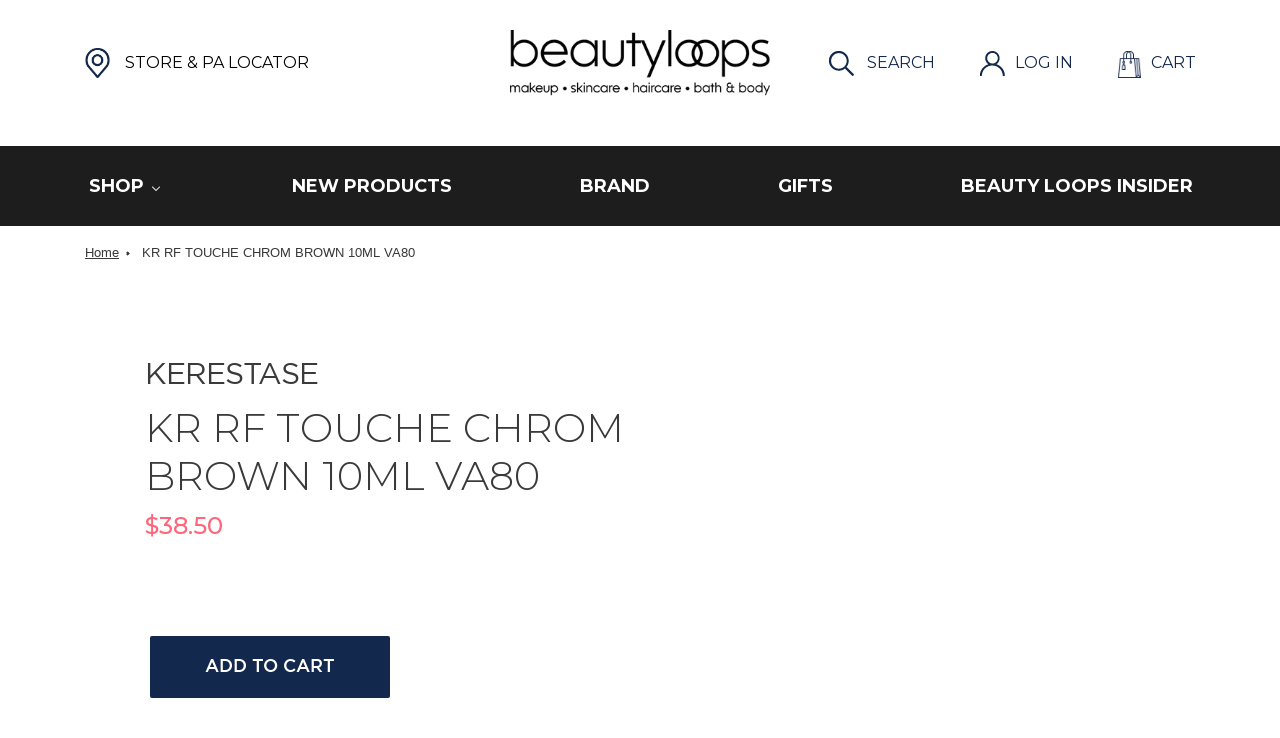

--- FILE ---
content_type: text/javascript; charset=utf-8
request_url: https://beautyloops.com/products/kr-rf-touche-chrom-brown-10ml-va80.js
body_size: 25
content:
{"id":4819365199965,"title":"KR RF TOUCHE CHROM BROWN 10ML VA80","handle":"kr-rf-touche-chrom-brown-10ml-va80","description":null,"published_at":"2020-11-24T07:32:54-08:00","created_at":"2020-11-24T07:32:54-08:00","vendor":"Beauty Loops","type":"","tags":["Kerestase"],"price":3850,"price_min":3850,"price_max":3850,"available":true,"price_varies":false,"compare_at_price":null,"compare_at_price_min":0,"compare_at_price_max":0,"compare_at_price_varies":false,"variants":[{"id":32940839993437,"title":"Default Title","option1":"Default Title","option2":null,"option3":null,"sku":"3474636494996","requires_shipping":true,"taxable":true,"featured_image":null,"available":true,"name":"KR RF TOUCHE CHROM BROWN 10ML VA80","public_title":null,"options":["Default Title"],"price":3850,"weight":0,"compare_at_price":null,"inventory_management":"shopify","barcode":null,"requires_selling_plan":false,"selling_plan_allocations":[]}],"images":[],"featured_image":null,"options":[{"name":"Title","position":1,"values":["Default Title"]}],"url":"\/products\/kr-rf-touche-chrom-brown-10ml-va80","requires_selling_plan":false,"selling_plan_groups":[]}